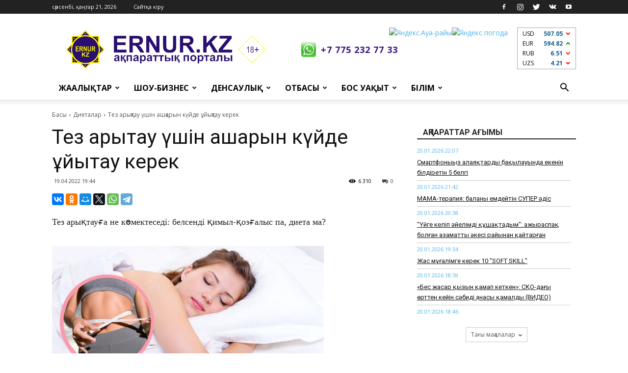

--- FILE ---
content_type: text/html; charset=UTF-8
request_url: https://ernur.kz/diyetalar/tez-aryktau-ushin-ashkaryn-kuide-uiyktau-kerek
body_size: 13433
content:
<!DOCTYPE html>
<html lang="kk-KK">
<head>
    <meta charset="UTF-8">
    <meta http-equiv="X-UA-Compatible" content="IE=edge">
    <meta name="viewport" content="width=device-width, initial-scale=1">
	<!-- Google tag (gtag.js) -->
	<script async src="https://www.googletagmanager.com/gtag/js?id=G-K2ZX7W0H6E"></script>
	<script>
	  window.dataLayer = window.dataLayer || [];
	  function gtag(){dataLayer.push(arguments);}
	  gtag('js', new Date());
	  gtag('config', 'G-K2ZX7W0H6E');
	</script>
    <meta name="google-site-verification" content="l9O6ZVZHEBSR2JgYkzniuehPCaP4isU_GcyfTBsIg8g" />
    <meta name="yandex-verification" content="89f702d9ec3f575f" />
    <meta name='wmail-verification' content='33a9002f3741514c0ebf13464bdd1f9d' />
	
    <meta name="csrf-param" content="_csrf-frontend">
    <meta name="csrf-token" content="MZ5HX-gnKer5CHeSUXC6NF86J-OSjofeJ_DXFHZV6ChHygpyimxrn5g9IvMrBPlRBhdstqv-trhzwohiOgzefw==">
    <title>​Тез арықтау үшін ашқарын күйде ұйықтау керек</title>
    <meta property="og:title" content="​Тез арықтау үшін ашқарын күйде ұйықтау керек">
<meta property="og:url" content="https://ernur.kz/diyetalar/tez-aryktau-ushin-ashkaryn-kuide-uiyktau-kerek">
<meta property="og:type" content="article">
<meta property="og:site_name" content="Ernur Press">
<meta property="og:description" content="Тез арықтауға не көмектеседі: белсенді қимыл-қозғалыс па, диета ма?">
<meta property="og:image" content="https://static.ernur.kz/article/625e7875cbb4f.jpg">
<meta property="og:image:width" content="1200">
<meta property="og:image:height" content="630">
<meta name="description" content="Тез арықтауға не көмектеседі: белсенді қимыл-қозғалыс па, диета ма?">
<link href="https://fonts.googleapis.com/css?family=Open+Sans%3A300italic%2C400%2C400italic%2C600%2C600italic%2C700%7CRoboto%3A300%2C400%2C400italic%2C500%2C500italic%2C700%2C900&amp;ver=8.1" rel="stylesheet">
<link href="/css/style.css?v=1697001759" rel="stylesheet">
<link href="/css/onskyd_styles.css?v=1700125954" rel="stylesheet">    <link rel="apple-touch-icon" sizes="57x57" href="/favicons/apple-icon-57x57.png">
<link rel="apple-touch-icon" sizes="60x60" href="/favicons/apple-icon-60x60.png">
<link rel="apple-touch-icon" sizes="72x72" href="/favicons/apple-icon-72x72.png">
<link rel="apple-touch-icon" sizes="76x76" href="/favicons/apple-icon-76x76.png">
<link rel="apple-touch-icon" sizes="114x114" href="/favicons/apple-icon-114x114.png">
<link rel="apple-touch-icon" sizes="120x120" href="/favicons/apple-icon-120x120.png">
<link rel="apple-touch-icon" sizes="144x144" href="/favicons/apple-icon-144x144.png">
<link rel="apple-touch-icon" sizes="152x152" href="/favicons/apple-icon-152x152.png">
<link rel="apple-touch-icon" sizes="180x180" href="/favicons/apple-icon-180x180.png">
<link rel="icon" type="image/png" sizes="192x192"  href="/favicons/android-icon-192x192.png">
<link rel="icon" type="image/png" sizes="32x32" href="/favicons/favicon-32x32.png">
<link rel="icon" type="image/png" sizes="96x96" href="/favicons/favicon-96x96.png">
<link rel="icon" type="image/png" sizes="16x16" href="/favicons/favicon-16x16.png">
<link rel="manifest" href="/favicons/manifest.json">
<meta name="msapplication-TileColor" content="#320c59">
<meta name="msapplication-TileImage" content="/favicons/ms-icon-144x144.png">
<meta name="theme-color" content="#320c59">    <script type="application/ld+json">{"@context":"https://schema.org","@type":"BreadcrumbList","itemListElement":[{"@type":"ListItem","position":1,"item":{"@type":"WebSite","@id":"https://ernur.kz","name":"Басы"}},{"@type":"ListItem","position":2,"item":{"@type":"WebPage","@id":"https://ernur.kz/diyetalar","name":"Диеталар"}},{"@type":"ListItem","position":3,"item":{"@type":"WebPage","@id":"https://ernur.kz/diyetalar/tez-aryktau-ushin-ashkaryn-kuide-uiyktau-kerek","name":"​Тез арықтау үшін ашқарын күйде ұйықтау керек"}}]}</script></head>
<body class="home page-template page-template-page-pagebuilder-latest page-template-page-pagebuilder-latest-php page page-id-39 news global-block-template-1 td-animation-stack-type0 td-full-layout" itemscope="itemscope" itemtype="https://schema.org/WebPage">
<div class="td-scroll-up">
    <i class="td-icon-menu-up"></i>
</div>
<div class="td-menu-background"></div>
<div id="td-mobile-nav">
    <div class="td-mobile-container">
        <div class="td-menu-socials-wrap">
            <div class="td-menu-socials">
				<span class="td-social-icon-wrap">
                    <a target="_blank" href="https://www.facebook.com/Ernurkz-142832693192966" title="Facebook">
                        <i class="td-icon-font td-icon-facebook"></i>
                    </a>
				</span>
                <span class="td-social-icon-wrap">
                    <a target="_blank" href="https://www.instagram.com/ernurinfo" title="Instagram">
                        <i class="td-icon-font td-icon-instagram"></i>
                    </a>
				</span>
				<span class="td-social-icon-wrap">
                    <a target="_blank" href="https://twitter.com/ernurinfo" title="Twitter">
                        <i class="td-icon-font td-icon-twitter"></i>
                    </a>
				</span>
				<span class="td-social-icon-wrap">
                    <a target="_blank" href="https://vk.com/id473373568" title="VKontakte">
                        <i class="td-icon-font td-icon-vk"></i>
                    </a>
				</span>
				<span class="td-social-icon-wrap">
                    <a target="_blank" href="https://www.youtube.com/channel/UCfsKV2A7Va6L78BXjGZnD5g" title="Youtube">
                        <i class="td-icon-font td-icon-youtube"></i>
                    </a>
				</span>
            </div>
            <div class="td-mobile-close">
                <a href="#"><i class="td-icon-close-mobile"></i></a>
            </div>
        </div>
        <div class="td-menu-login-section">
            <div class="td-guest-wrap">
                <div class="td-menu-avatar">
                    <div class="td-avatar-container"><img alt="Аватар" src='/images/avatar.jpg' srcset='/images/avatar.jpg' class='avatar avatar-80 photo avatar-default' height='80' width='80' /></div>
                </div>
                <div class="td-menu-login">
                                        <a href="/guest/login">Сайтқа кіру</a>
                                    </div>
            </div>
        </div>
        <div class="td-mobile-content">
            <div class="menu-td-demo-header-menu-container">
    <ul id="menu-td-demo-header-menu" class="td-mobile-main-menu">
                        <li class="menu-item menu-item-type-custom menu-item-object-custom menu-item-has-children">
            <a href="#">Жаңалықтар<i class="td-icon-menu-right td-element-after"></i></a>
            <ul class="sub-menu">
                                <li class="menu-item menu-item-type-post_type menu-item-object-page"><a href="/kazakstan">Қазақстан</a></li>
                                <li class="menu-item menu-item-type-post_type menu-item-object-page"><a href="/shymkent">Шымкент</a></li>
                                <li class="menu-item menu-item-type-post_type menu-item-object-page"><a href="/turkistan-oblysy">Түркістан облысы</a></li>
                                <li class="menu-item menu-item-type-post_type menu-item-object-page"><a href="/alem">Әлем</a></li>
                                <li class="menu-item menu-item-type-post_type menu-item-object-page"><a href="/sport">Спорт</a></li>
                                <li class="menu-item menu-item-type-post_type menu-item-object-page"><a href="/aleumet">Әлеумет</a></li>
                                <li class="menu-item menu-item-type-post_type menu-item-object-page"><a href="/turkistan-femalederi">Түркістан әйелдері</a></li>
                                <li class="menu-item menu-item-type-post_type menu-item-object-page"><a href="/zan_zhane_tartip">Заң мен тәртіп</a></li>
                            </ul>
        </li>
                                <li class="menu-item menu-item-type-custom menu-item-object-custom menu-item-has-children">
            <a href="#">Шоу-бизнес<i class="td-icon-menu-right td-element-after"></i></a>
            <ul class="sub-menu">
                                <li class="menu-item menu-item-type-post_type menu-item-object-page"><a href="/kundelik">Күнделік</a></li>
                                <li class="menu-item menu-item-type-post_type menu-item-object-page"><a href="/sukhbattar">Сұхбаттар</a></li>
                                <li class="menu-item menu-item-type-post_type menu-item-object-page"><a href="/toy-duman">Той-думан</a></li>
                                <li class="menu-item menu-item-type-post_type menu-item-object-page"><a href="/kino">Кино</a></li>
                            </ul>
        </li>
                                <li class="menu-item menu-item-type-custom menu-item-object-custom menu-item-has-children">
            <a href="#">Денсаулық<i class="td-icon-menu-right td-element-after"></i></a>
            <ul class="sub-menu">
                                <li class="menu-item menu-item-type-post_type menu-item-object-page"><a href="/meditsina">Медицина</a></li>
                                <li class="menu-item menu-item-type-post_type menu-item-object-page"><a href="/fitnes">Фитнес</a></li>
                                <li class="menu-item menu-item-type-post_type menu-item-object-page"><a href="/khalyk-yemi">Халық емі</a></li>
                                <li class="menu-item menu-item-type-post_type menu-item-object-page"><a href="/sululyk">Сұлулық</a></li>
                                <li class="menu-item menu-item-type-post_type menu-item-object-page"><a href="/diyetalar">Диеталар</a></li>
                            </ul>
        </li>
                                <li class="menu-item menu-item-type-custom menu-item-object-custom menu-item-has-children">
            <a href="#">Отбасы<i class="td-icon-menu-right td-element-after"></i></a>
            <ul class="sub-menu">
                                <li class="menu-item menu-item-type-post_type menu-item-object-page"><a href="/tarbiye">Тәрбие</a></li>
                                <li class="menu-item menu-item-type-post_type menu-item-object-page"><a href="/dastur">Дәстүр</a></li>
                                <li class="menu-item menu-item-type-post_type menu-item-object-page"><a href="/psikhologiya">Психология</a></li>
                                <li class="menu-item menu-item-type-post_type menu-item-object-page"><a href="/oqiga">Оқиға</a></li>
                                <li class="menu-item menu-item-type-post_type menu-item-object-page"><a href="/18">18+</a></li>
                            </ul>
        </li>
                                <li class="menu-item menu-item-type-custom menu-item-object-custom menu-item-has-children">
            <a href="#">Бос уақыт<i class="td-icon-menu-right td-element-after"></i></a>
            <ul class="sub-menu">
                                <li class="menu-item menu-item-type-post_type menu-item-object-page"><a href="/sayakhat">Саяхат</a></li>
                                <li class="menu-item menu-item-type-post_type menu-item-object-page"><a href="/zhuldyznama">Жұлдызнама</a></li>
                                <li class="menu-item menu-item-type-post_type menu-item-object-page"><a href="/gadzhetter">Гаджеттер</a></li>
                                <li class="menu-item menu-item-type-post_type menu-item-object-page"><a href="/avto">Авто</a></li>
                                <li class="menu-item menu-item-type-post_type menu-item-object-page"><a href="/dastarkhan">Дастархан</a></li>
                                <li class="menu-item menu-item-type-post_type menu-item-object-page"><a href="/uy-turmys">Үй-тұрмыс</a></li>
                            </ul>
        </li>
                                <li class="menu-item menu-item-type-custom menu-item-object-custom menu-item-has-children">
            <a href="#">Білім<i class="td-icon-menu-right td-element-after"></i></a>
            <ul class="sub-menu">
                                <li class="menu-item menu-item-type-post_type menu-item-object-page"><a href="/ruhaniat">Руханият</a></li>
                                <li class="menu-item menu-item-type-post_type menu-item-object-page"><a href="/mughalim">Мұғалім</a></li>
                                <li class="menu-item menu-item-type-post_type menu-item-object-page"><a href="/student">Студент</a></li>
                                <li class="menu-item menu-item-type-post_type menu-item-object-page"><a href="/okushy">Оқушы</a></li>
                            </ul>
        </li>
                        <li class="menu-item menu-item-type-custom menu-item-object-custom menu-item-has-children">
            <a href="/guest/logout">Шығу</a>
        </li>
    </ul>
</div>        </div>
    </div>
</div><div class="td-search-background"></div>
<div class="td-search-wrap-mob">
    <div class="td-drop-down-search" aria-labelledby="td-header-search-button">
        <form method="get" class="td-search-form" action="/search">
            <div class="td-search-close">
                <a href="#"><i class="td-icon-close-mobile"></i></a>
            </div>
            <div role="search" class="td-search-input">
                <span>Іздеу</span>
                <input id="td-header-search-mob" type="text" value="" name="text" autocomplete="off" />
            </div>
        </form>
        <div id="td-aj-search-mob"></div>
    </div>
</div><div id="td-outer-wrap" class="td-theme-wrap">
    <div class="td-header-wrap td-header-style-1">
	<div class="td-container">
			</div>
    <div class="td-header-top-menu-full td-container-wrap ">
        <div class="td-container td-header-row td-header-top-menu">
            <div class="top-bar-style-1">
                <div class="td-header-sp-top-menu">
                    <div class="td_data_time">
                        <div>сәрсенбі, қаңтар 21, 2026</div>
                    </div>
                    <ul class="top-header-menu td_ul_login">
                                                <li class="menu-item"><a href="/guest/login">Сайтқа кіру</a></li>
                                            </ul>
                    <div class="menu-top-container">
                                            </div>
                </div>
                <div class="td-header-sp-top-widget">
                    <span class="td-social-icon-wrap">
                        <a target="_blank" href="https://www.facebook.com/Ernurkz-142832693192966" title="Facebook">
                            <i class="td-icon-font td-icon-facebook"></i>
                        </a>
                    </span>
                    <span class="td-social-icon-wrap">
                        <a target="_blank" href="https://www.instagram.com/ernurinfo" title="Instagram">
                            <i class="td-icon-font td-icon-instagram"></i>
                        </a>
                    </span>
                    <span class="td-social-icon-wrap">
                        <a target="_blank" href="https://twitter.com/ernurinfo" title="Twitter">
                            <i class="td-icon-font td-icon-twitter"></i>
                        </a>
                    </span>
                    <span class="td-social-icon-wrap">
                        <a target="_blank" href="https://vk.com/id473373568" title="VKontakte">
                            <i class="td-icon-font td-icon-vk"></i>
                        </a>
                    </span>
                    <span class="td-social-icon-wrap">
                        <a target="_blank" href="https://www.youtube.com/channel/UCfsKV2A7Va6L78BXjGZnD5g" title="Youtube">
                            <i class="td-icon-font td-icon-youtube"></i>
                        </a>
                    </span>
                </div>
            </div>
        </div>
    </div>
    <div class="td-banner-wrap-full td-logo-wrap-full td-container-wrap ">
        <div class="td-container td-header-row td-header-header">
            <div class="td-header-sp-logo">
                <div class="td-logo">
                    <a class="td-main-logo" href="/">
                        <img src="/images/ernur_full.png" alt="Логотип полный"/>
                        <span class="td-visual-hidden">Ernur Press</span>
                    </a>
                </div>
                <a class="header__phone" href="https://wa.me/77752327733" target="_blank">+7 775 232 77 33</a>
            </div>
            <div class="td-header-sp-recs header__right">
                <div class="td-header-rec-wrap">
                    <div class="h-informers">
						<div class="h-informers__item"><!--
							<a href="https://ernur.kz/alem-chempionaty-2018/alem-chempionatynyn-kestesi">
								<img class="h-oraza" width="80px" src="/images/futbol2018.png">
							</a> -->
						</div>
                        <div class="h-informers__item">
                            <a href="https://clck.yandex.ru/redir/dtype=stred/pid=7/cid=1228/*https://yandex.kz/pogoda/221" target="_blank"><img src="https://info.weather.yandex.net/221/2_white.kk.png?domain=kz" border="0" alt="Яндекс.Ауа-райы" width="170" height="85"/><img width="1" height="1" src="https://clck.yandex.ru/click/dtype=stred/pid=7/cid=1227/*https://img.yandex.ru/i/pix.gif" alt="Яндекс погода" border="0"/></a>
                        </div>
                        <div class="h-informers__item">
							<div class="h-informers__currency"></div>
                        </div>
                    </div>
                </div>
            </div>
        </div>
    </div>
    <div class="td-header-menu-wrap-full td-container-wrap ">
        <div class="td-header-menu-wrap td-header-gradient">
            <div class="td-container td-header-row td-header-main-menu">
                <div id="td-header-menu" role="navigation">
                    <div id="td-top-mobile-toggle"><a href="#"><i class="td-icon-font td-icon-mobile"></i></a></div>
                    <div class="td-main-menu-logo td-logo-in-header">
                        <a class="td-mobile-logo td-sticky-header" href="/">
                            <img src="/images/ernur_full_white.png" alt="Логотип белый"/>
                        </a>
                        <a class="td-header-logo td-sticky-header" href="/">
                            <img src="/images/ernur_full.png" alt="Логотип полный размер"/>
                        </a>
                    </div>
                    <div class="menu-td-demo-header-menu-container">
    <ul id="menu-td-demo-header-menu-1" class="sf-menu">
                        <li class="menu-item menu-item-type-custom menu-item-object-custom menu-item-has-children td-menu-item td-normal-menu menu-item-55">
            <a href="#">Жаңалықтар</a>
            <ul class="sub-menu">
                                <li class="menu-item menu-item-type-post_type menu-item-object-page td-menu-item td-normal-menu"><a href="/kazakstan">Қазақстан</a></li>
                                <li class="menu-item menu-item-type-post_type menu-item-object-page td-menu-item td-normal-menu"><a href="/shymkent">Шымкент</a></li>
                                <li class="menu-item menu-item-type-post_type menu-item-object-page td-menu-item td-normal-menu"><a href="/turkistan-oblysy">Түркістан облысы</a></li>
                                <li class="menu-item menu-item-type-post_type menu-item-object-page td-menu-item td-normal-menu"><a href="/alem">Әлем</a></li>
                                <li class="menu-item menu-item-type-post_type menu-item-object-page td-menu-item td-normal-menu"><a href="/sport">Спорт</a></li>
                                <li class="menu-item menu-item-type-post_type menu-item-object-page td-menu-item td-normal-menu"><a href="/aleumet">Әлеумет</a></li>
                                <li class="menu-item menu-item-type-post_type menu-item-object-page td-menu-item td-normal-menu"><a href="/turkistan-femalederi">Түркістан әйелдері</a></li>
                                <li class="menu-item menu-item-type-post_type menu-item-object-page td-menu-item td-normal-menu"><a href="/zan_zhane_tartip">Заң мен тәртіп</a></li>
                            </ul>
        </li>
                                <li class="menu-item menu-item-type-custom menu-item-object-custom menu-item-has-children td-menu-item td-normal-menu menu-item-55">
            <a href="#">Шоу-бизнес</a>
            <ul class="sub-menu">
                                <li class="menu-item menu-item-type-post_type menu-item-object-page td-menu-item td-normal-menu"><a href="/kundelik">Күнделік</a></li>
                                <li class="menu-item menu-item-type-post_type menu-item-object-page td-menu-item td-normal-menu"><a href="/sukhbattar">Сұхбаттар</a></li>
                                <li class="menu-item menu-item-type-post_type menu-item-object-page td-menu-item td-normal-menu"><a href="/toy-duman">Той-думан</a></li>
                                <li class="menu-item menu-item-type-post_type menu-item-object-page td-menu-item td-normal-menu"><a href="/kino">Кино</a></li>
                            </ul>
        </li>
                                <li class="menu-item menu-item-type-custom menu-item-object-custom menu-item-has-children td-menu-item td-normal-menu menu-item-55">
            <a href="#">Денсаулық</a>
            <ul class="sub-menu">
                                <li class="menu-item menu-item-type-post_type menu-item-object-page td-menu-item td-normal-menu"><a href="/meditsina">Медицина</a></li>
                                <li class="menu-item menu-item-type-post_type menu-item-object-page td-menu-item td-normal-menu"><a href="/fitnes">Фитнес</a></li>
                                <li class="menu-item menu-item-type-post_type menu-item-object-page td-menu-item td-normal-menu"><a href="/khalyk-yemi">Халық емі</a></li>
                                <li class="menu-item menu-item-type-post_type menu-item-object-page td-menu-item td-normal-menu"><a href="/sululyk">Сұлулық</a></li>
                                <li class="menu-item menu-item-type-post_type menu-item-object-page td-menu-item td-normal-menu"><a href="/diyetalar">Диеталар</a></li>
                            </ul>
        </li>
                                <li class="menu-item menu-item-type-custom menu-item-object-custom menu-item-has-children td-menu-item td-normal-menu menu-item-55">
            <a href="#">Отбасы</a>
            <ul class="sub-menu">
                                <li class="menu-item menu-item-type-post_type menu-item-object-page td-menu-item td-normal-menu"><a href="/tarbiye">Тәрбие</a></li>
                                <li class="menu-item menu-item-type-post_type menu-item-object-page td-menu-item td-normal-menu"><a href="/dastur">Дәстүр</a></li>
                                <li class="menu-item menu-item-type-post_type menu-item-object-page td-menu-item td-normal-menu"><a href="/psikhologiya">Психология</a></li>
                                <li class="menu-item menu-item-type-post_type menu-item-object-page td-menu-item td-normal-menu"><a href="/oqiga">Оқиға</a></li>
                                <li class="menu-item menu-item-type-post_type menu-item-object-page td-menu-item td-normal-menu"><a href="/18">18+</a></li>
                            </ul>
        </li>
                                <li class="menu-item menu-item-type-custom menu-item-object-custom menu-item-has-children td-menu-item td-normal-menu menu-item-55">
            <a href="#">Бос уақыт</a>
            <ul class="sub-menu">
                                <li class="menu-item menu-item-type-post_type menu-item-object-page td-menu-item td-normal-menu"><a href="/sayakhat">Саяхат</a></li>
                                <li class="menu-item menu-item-type-post_type menu-item-object-page td-menu-item td-normal-menu"><a href="/zhuldyznama">Жұлдызнама</a></li>
                                <li class="menu-item menu-item-type-post_type menu-item-object-page td-menu-item td-normal-menu"><a href="/gadzhetter">Гаджеттер</a></li>
                                <li class="menu-item menu-item-type-post_type menu-item-object-page td-menu-item td-normal-menu"><a href="/avto">Авто</a></li>
                                <li class="menu-item menu-item-type-post_type menu-item-object-page td-menu-item td-normal-menu"><a href="/dastarkhan">Дастархан</a></li>
                                <li class="menu-item menu-item-type-post_type menu-item-object-page td-menu-item td-normal-menu"><a href="/uy-turmys">Үй-тұрмыс</a></li>
                            </ul>
        </li>
                                <li class="menu-item menu-item-type-custom menu-item-object-custom menu-item-has-children td-menu-item td-normal-menu menu-item-55">
            <a href="#">Білім</a>
            <ul class="sub-menu">
                                <li class="menu-item menu-item-type-post_type menu-item-object-page td-menu-item td-normal-menu"><a href="/ruhaniat">Руханият</a></li>
                                <li class="menu-item menu-item-type-post_type menu-item-object-page td-menu-item td-normal-menu"><a href="/mughalim">Мұғалім</a></li>
                                <li class="menu-item menu-item-type-post_type menu-item-object-page td-menu-item td-normal-menu"><a href="/student">Студент</a></li>
                                <li class="menu-item menu-item-type-post_type menu-item-object-page td-menu-item td-normal-menu"><a href="/okushy">Оқушы</a></li>
                            </ul>
        </li>
                    </ul>
</div>                </div>
                <div class="td-search-wrapper">
                    <div id="td-top-search">
                        <div class="header-search-wrap">
                            <div class="dropdown header-search">
                                <a id="td-header-search-button" role="button" class="dropdown-toggle" data-toggle="dropdown" aria-label="Search"><i class="td-icon-search"></i></a>
                                <a id="td-header-search-button-mob" role="button" class="dropdown-toggle" data-toggle="dropdown" aria-label="Search"><i class="td-icon-search"></i></a>
                            </div>
                        </div>
                    </div>
                </div>
                <div class="header-search-wrap">
                    <div class="dropdown header-search">
                        <div class="td-drop-down-search" aria-labelledby="td-header-search-button">
                            <form method="get" class="td-search-form" action="/search">
                                <div role="search" class="td-head-form-search-wrap">
                                    <input id="td-header-search" type="text" value="" name="text" autocomplete="off" /><input class="wpb_button wpb_btn-inverse btn" type="submit" id="td-header-search-top" value="Іздеу" />
                                </div>
                            </form>
                            <div id="td-aj-search"></div>
                        </div>
                    </div>
                </div>
            </div>
        </div>
    </div>
</div>    <div class="td-main-content-wrap td-container-wrap">
        <div class="td-container td-post-template-default">
            <div class="td-crumb-container"><div class="entry-crumbs"><span><a href="/">Басы</a></span><i class="td-icon-right td-bread-sep"></i><span><a href="/diyetalar" options='{"title":"Диеталар","class":"entry-crumb"}'>Диеталар</a></span><i class="td-icon-right td-bread-sep"></i><span class="td-bred-no-url-last">​Тез арықтау үшін ашқарын күйде ұйықтау керек</span></div></div>            <div class="td-pb-row">
                <div class="td-pb-span8 td-main-content" role="main">
                    <div class="td-ss-main-content">
                        <div class="article" data-id="68609" data-link="/diyetalar/tez-aryktau-ushin-ashkaryn-kuide-uiyktau-kerek" data-title="​Тез арықтау үшін ашқарын күйде ұйықтау керек">
    <article class="post type-post status-publish format-standard has-post-thumbnail hentry category-travel" itemscope itemtype="https://schema.org/Article">
        <div class="td-post-header">
            <header class="td-post-title">
                <h1 class="entry-title">​Тез арықтау үшін ашқарын күйде ұйықтау керек</h1>
                <div class="td-module-meta-info">
                <span class="td-post-date">
                    <time class="entry-date updated td-module-date" datetime="19.04.2022 19:44">19.04.2022 19:44</time>
                </span>
                    <div class="td-post-comments">
                        <a href="/diyetalar/tez-aryktau-ushin-ashkaryn-kuide-uiyktau-kerek#respond">
                            <i class="td-icon-comments"></i>0                        </a>
                    </div>
                    <div class="td-post-views"><i class="td-icon-views"></i><span>6 310</span></div>
                </div>
            </header>
        </div>
        <div class="td-post-sharing td-post-sharing-top">
            <div class="td-default-sharing">
                <div id="ya-share" class="ya-share2" data-services="vkontakte,facebook,odnoklassniki,moimir,gplus,twitter,whatsapp,telegram" data-url="https://ernur.kz/diyetalar/tez-aryktau-ushin-ashkaryn-kuide-uiyktau-kerek" data-title="​Тез арықтау үшін ашқарын күйде ұйықтау керек" data-image="https://static.ernur.kz/article/625e7875cbb4f.jpg" data-description="Тез арықтауға не көмектеседі: белсенді қимыл-қозғалыс па, диета ма?"></div><div data-services="" data-url="https://ernur.kz/diyetalar/tez-aryktau-ushin-ashkaryn-kuide-uiyktau-kerek"></div>            </div>
        </div>
        <div class="td-post-content">
            <p>Тез арықтауға не көмектеседі: белсенді қимыл-қозғалыс па, диета ма?</p>
            <br>
                            <div class="td-post-featured-image">
                    <a href="https://static.ernur.kz/article/625e7875cbb4f.jpg" data-caption="​Тез арықтау үшін ашқарын күйде ұйықтау керек">
                        <img width="1024" height="641" class="entry-thumb td-modal-image td-animation-stack-type0-2"
                             src="https://static.ernur.kz/article/625e7875cbb4f.jpg"
                             srcset="https://static.ernur.kz/article/625e7875cbb4f.jpg 696w, https://static.ernur.kz/article/625e7875cbb4f.jpg 300w, https://static.ernur.kz/article/625e7875cbb4f.jpg 768w, https://static.ernur.kz/article/625e7875cbb4f.jpg 1024w, https://static.ernur.kz/article/625e7875cbb4f.jpg 1068w, https://static.ernur.kz/article/625e7875cbb4f.jpg 670w"
                             sizes="(max-width: 696px) 100vw, 696px" alt="​Тез арықтау үшін ашқарын күйде ұйықтау керек" title="​Тез арықтау үшін ашқарын күйде ұйықтау керек">
                    </a>
                </div>
                        <div>
                <p><strong><span style="color: rgb(99, 36, 35);">Диетологтар мен фитнес жаттықтырушылар күнделікті ішіп-жеген тағам калориясын энергиямен шығарып тастаса, артық май жиналмайды дегенді алға тартады. Егер калория энергиядан көп болса, арықтауға қол жеткізу қиын. Ал қажетсіз калориядан құтылуға мына 5 нәрсе жақсы көмектеседі екен.</span></strong><br></p><p><strong><span style="color: rgb(75, 172, 198);"><br></span></strong></p><p><strong></strong></p>  <p><strong><span style="color: rgb(192, 80, 77);">Төсекке ашқарын күйде, жеңіл көрпе жамылып жатыңыз</span></strong></p>  <p>Сіз үнемі жылы бөлмеде ұйықтасаңыз да қалың көрпе жамылып жатасыз ба? Оның үстіне қарынды барынша тойдырып, төсекке жататын болсаңыз, салмағыңызға салмақ қосыла берері сөзсіз. Керісінше ашқарынмен, жеңіл көрпе немесе жұқалау жамылғы жамылатын болсаңыз, 7-8 сағатта біраз калорияны жоюға болады. Соншалықты көп калория жойылмаса да, күні бойы қабылдаған тағам құнарының біразынан арыласыз. <strong></strong></p><p><br></p>  <p><strong><span style="color: rgb(192, 80, 77);">Әр күн сайын үйді тазалаңыз</span></strong></p>  <p>Калория жоғалтуға көмектесетін бұл әдістің пайдасы көп. Мысалы: <strong></strong></p>  <ul><li><em>Үйіңіз әрқашанда таза болады;</em></li><li><em>Көп энергия шығарасыз;</em></li><li><em>Көңіл-күйіңіз көтеріліп, психикалық жағдайыңыз жақсарады.</em></li></ul><strong></strong>  <p><strong></strong></p>  <p><strong></strong></p>  <p><br></p><p><strong><span style="color: rgb(192, 80, 77);">Көбірек жаяу жүріңіз</span></strong></p>  <p>Жаяу жүруге мүмкіндік бола қалса, екі аяғыңыз сау болса көп қадам жасауға тырысыңыз. Мысалы, дүкенге немесе базарға барарда, 2-3 аялдама жаяу жүріңіз. Жұмысқа бара жатқан жолда да автобустан немесе көліктен 1-2 аялдама бұрын түсіп қалып, межелі жеріңізге дейін жүріп барыңыз. Егер 1 км жаяу жүретін болсаңыз, 1300-1500 қадам жүрдім деп есептей беріңіз. Ал 1500 қадам 60-70 ккал құрайды. Осылайша сіз аз-аздан керексіз калорияларды жоятын боласыз. <strong></strong></p><p><br></p>  <p><strong><span style="color: rgb(192, 80, 77);">Өз-өзіңізге массаж жасаңыз</span></strong></p><p><strong></strong></p><p><strong><img src="https://static.ernur.kz/article/625e7860d6cc2.jpg"></strong></p><strong><br></strong>  <p>Иә, массажды біреуге жасатпайсыз, өзіңіз өзіңізге жасайсыз. Сонда ғана артық майдан арылып, көп энергия жоғалтатын боласыз. <strong></strong></p>  <p>Өз-өзіңізге массаждың кез келген түрін жасай беріңіз. Ең бастысы шапшаң қимылдап, массаж жасай алсаңыз болғаны. Массаж арқылы калорияны шығарып, терінің жағдайын жақсартуға болады. <strong></strong></p><p style="text-align: right;"><strong>Дайындаған: Құрманкүл Өмірзаққызы, </strong></p><p style="text-align: right;"><strong><a href="https://ernur.kz/">ERNUR.KZ</a></strong></p><p><strong><br></strong></p><p><strong>ТАҒЫ ДА ОҚЫҢЫЗ:</strong></p><p><strong><br></strong></p><p><strong><a href="https://ernur.kz/diyetalar/alemdegi-en-semiz-bala-aryktaimyn-kaitys-bolghan">Әлемдегі ЕҢ СЕМІЗ бала арықтаймын деп ҚАЙТЫС болған</a><br></strong></p><p><br></p><p><a href="https://ernur.kz/diyetalar/koktemde-shalghammenak-aryktaugha-bolady"><strong>Көктемде шалғаммен-ақ арықтауға болады</strong></a><br><br></p>            </div>
        </div>
                <footer>
                            <div class="td-post-source-tags">
                    <div class="td-post-source-via td-no-tags">
                        <div class="td-post-small-box">
                            <span>Тегтер</span>
                                                            <a href="/tags/symbat">сымбат</a>
                                                            <a href="/tags/semizdik">семіздік</a>
                                                            <a href="/tags/aryktau">арықтау</a>
                                                            <a href="/tags/yemdam">емдәм</a>
                                                            <a href="/tags/dieta">диета</a>
                                                            <a href="/tags/zhaksy-uiky">жақсы ұйқы</a>
                                                    </div>
                    </div>
                </div>
                        <div class="td-post-sharing td-post-sharing-bottom td-with-like">
                <span class="td-post-share-title">Бөлісу</span>
                <div class="td-default-sharing">
                    <div id="ya-share" class="ya-share2" data-services="vkontakte,facebook,odnoklassniki,moimir,gplus,twitter,whatsapp,telegram" data-url="https://ernur.kz/diyetalar/tez-aryktau-ushin-ashkaryn-kuide-uiyktau-kerek" data-title="​Тез арықтау үшін ашқарын күйде ұйықтау керек" data-image="https://static.ernur.kz/article/625e7875cbb4f.jpg" data-description="Тез арықтауға не көмектеседі: белсенді қимыл-қозғалыс па, диета ма?"></div><div data-services="" data-url="https://ernur.kz/diyetalar/tez-aryktau-ushin-ashkaryn-kuide-uiyktau-kerek"></div>                </div>
            </div>
        </footer>
    </article>
</div>                    </div>
                </div>
                <div class="td-pb-span4 td-main-sidebar" role="complementary">
                    <div class="td-ss-main-sidebar">
                <div class="td_block_wrap td_block_wrap--gray td_block_7 td_block_widget td-pb-border-top td_block_template_1 td-column-1 td_block_padding last-news">
    <div class="td-block-title-wrap">
        <h4 class="block-title block-title--black"><span class="td-pulldown-size">АҚПАРАТТАР АҒЫМЫ</span></h4>
    </div>
    <div class="td_block_inner last-news__inner s-scroll">
                <div class="td-block-span12 last-news__item">
            <div class="td_module_6 td_module_6--alone last-news__body td_module_wrap td-animation-stack">
				<div class="td-module-thumb"><a href="/gadzhetter/smartfonynyz-alayaktardyn-bakylauynda-ekenin-bildiretin-5-belgi" rel="bookmark" title="​Смартфоныңыз алаяқтардың бақылауында екенін білдіретін 5 белгі"><img width="100" height="70" class="entry-thumb td-animation-stack-type0-1" src="/assets/thumbnails/a8/a822237f7012b017bc689d0bd48bb06c.jpg" srcset="/assets/thumbnails/cd/cdf16b6290ca957c98008281b46a2466.jpg 100w,/assets/thumbnails/a8/a822237f7012b017bc689d0bd48bb06c.jpg 218w" sizes="(max-width: 100px) 100vw, 100px" alt="​Смартфоныңыз алаяқтардың бақылауында екенін білдіретін 5 белгі" title="​Смартфоныңыз алаяқтардың бақылауында екенін білдіретін 5 белгі"></a></div>
                <div class="item-details">
                    <div class="td-module-meta-info">
                        <span class="td-post-date">
                            <time class="entry-date updated td-module-date" datetime="20.01.2026 22:07">20.01.2026 22:07</time>
                        </span>
                    </div>
                    <h3 class="entry-title td-module-title">
                        <a class="last-news__link" href="/gadzhetter/smartfonynyz-alayaktardyn-bakylauynda-ekenin-bildiretin-5-belgi" rel="bookmark" title="​Смартфоныңыз алаяқтардың бақылауында екенін білдіретін 5 белгі">​Смартфоныңыз алаяқтардың бақылауында екенін білдіретін 5 белгі</a>
                    </h3>
                </div>
            </div>
        </div>
                <div class="td-block-span12 last-news__item">
            <div class="td_module_6 td_module_6--alone last-news__body td_module_wrap td-animation-stack">
				<div class="td-module-thumb"><a href="/psikhologiya/mama-terapiya-balany-emdeitin-super-adis" rel="bookmark" title="​МАМА-терапия: баланы емдейтін СУПЕР әдіс"><img width="100" height="70" class="entry-thumb td-animation-stack-type0-1" src="/assets/thumbnails/1d/1d27f9ba6be403af3ffc78cea50849c0.jpg" srcset="/assets/thumbnails/c2/c2462ac7b333b731905232d014935121.jpg 100w,/assets/thumbnails/1d/1d27f9ba6be403af3ffc78cea50849c0.jpg 218w" sizes="(max-width: 100px) 100vw, 100px" alt="​МАМА-терапия: баланы емдейтін СУПЕР әдіс" title="​МАМА-терапия: баланы емдейтін СУПЕР әдіс"></a></div>
                <div class="item-details">
                    <div class="td-module-meta-info">
                        <span class="td-post-date">
                            <time class="entry-date updated td-module-date" datetime="20.01.2026 21:42">20.01.2026 21:42</time>
                        </span>
                    </div>
                    <h3 class="entry-title td-module-title">
                        <a class="last-news__link" href="/psikhologiya/mama-terapiya-balany-emdeitin-super-adis" rel="bookmark" title="​МАМА-терапия: баланы емдейтін СУПЕР әдіс">​МАМА-терапия: баланы емдейтін СУПЕР әдіс</a>
                    </h3>
                </div>
            </div>
        </div>
                <div class="td-block-span12 last-news__item">
            <div class="td_module_6 td_module_6--alone last-news__body td_module_wrap td-animation-stack">
				<div class="td-module-thumb"><a href="/oqiga/uige-kelip-femaleimdi-kushaktadym-azhyraspak-bolghan-azamatty-akesi-raiynan-kaitarghan" rel="bookmark" title="&quot;Үйге келіп әйелімді құшақтадым&quot;: ажыраспақ болған азаматты әкесі райынан қайтарған"><img width="100" height="70" class="entry-thumb td-animation-stack-type0-1" src="/assets/thumbnails/91/916fafd7406cab30dac8b8866a2f62c1.jpg" srcset="/assets/thumbnails/c0/c08dd85d30ef2779cc987959ee9a6c33.jpg 100w,/assets/thumbnails/91/916fafd7406cab30dac8b8866a2f62c1.jpg 218w" sizes="(max-width: 100px) 100vw, 100px" alt="&quot;Үйге келіп әйелімді құшақтадым&quot;: ажыраспақ болған азаматты әкесі райынан қайтарған" title="&quot;Үйге келіп әйелімді құшақтадым&quot;: ажыраспақ болған азаматты әкесі райынан қайтарған"></a></div>
                <div class="item-details">
                    <div class="td-module-meta-info">
                        <span class="td-post-date">
                            <time class="entry-date updated td-module-date" datetime="20.01.2026 20:38">20.01.2026 20:38</time>
                        </span>
                    </div>
                    <h3 class="entry-title td-module-title">
                        <a class="last-news__link" href="/oqiga/uige-kelip-femaleimdi-kushaktadym-azhyraspak-bolghan-azamatty-akesi-raiynan-kaitarghan" rel="bookmark" title="&amp;quot;Үйге келіп әйелімді құшақтадым&amp;quot;: ажыраспақ болған азаматты әкесі райынан қайтарған">"Үйге келіп әйелімді құшақтадым": ажыраспақ болған азаматты әкесі райынан қайтарған</a>
                    </h3>
                </div>
            </div>
        </div>
                <div class="td-block-span12 last-news__item">
            <div class="td_module_6 td_module_6--alone last-news__body td_module_wrap td-animation-stack">
				<div class="td-module-thumb"><a href="/mughalim/zhas-mughalimge-kerek-10-soft-skill" rel="bookmark" title="Жас мұғалімге керек 10 &quot;SOFT SKILL&quot;"><img width="100" height="70" class="entry-thumb td-animation-stack-type0-1" src="/assets/thumbnails/bc/bce21ff6e87f4ca94fa01e6c0fb88357.jpeg" srcset="/assets/thumbnails/c3/c359f050638a42ea4e499cad81d4ca53.jpeg 100w,/assets/thumbnails/bc/bce21ff6e87f4ca94fa01e6c0fb88357.jpeg 218w" sizes="(max-width: 100px) 100vw, 100px" alt="Жас мұғалімге керек 10 &quot;SOFT SKILL&quot;" title="Жас мұғалімге керек 10 &quot;SOFT SKILL&quot;"></a></div>
                <div class="item-details">
                    <div class="td-module-meta-info">
                        <span class="td-post-date">
                            <time class="entry-date updated td-module-date" datetime="20.01.2026 19:34">20.01.2026 19:34</time>
                        </span>
                    </div>
                    <h3 class="entry-title td-module-title">
                        <a class="last-news__link" href="/mughalim/zhas-mughalimge-kerek-10-soft-skill" rel="bookmark" title="Жас мұғалімге керек 10 &amp;quot;SOFT SKILL&amp;quot;">Жас мұғалімге керек 10 "SOFT SKILL"</a>
                    </h3>
                </div>
            </div>
        </div>
                <div class="td-block-span12 last-news__item">
            <div class="td_module_6 td_module_6--alone last-news__body td_module_wrap td-animation-stack">
				<div class="td-module-thumb"><a href="/kazakstan/bes-zhasar-kyzyn-kamap-ketken-sko-daghy-ortten-keiin-sabidin-anasy-kamaldy-video" rel="bookmark" title="«Бес жасар қызын қамап кеткен»: СҚО-дағы өрттен кейін сәбидің анасы қамалды (ВИДЕО)"><img width="100" height="70" class="entry-thumb td-animation-stack-type0-1" src="/assets/thumbnails/5a/5ac5678d468bb1ffef2349a722fc004a.jpg" srcset="/assets/thumbnails/3c/3c7d527ef660476f42623d2b00fd2676.jpg 100w,/assets/thumbnails/5a/5ac5678d468bb1ffef2349a722fc004a.jpg 218w" sizes="(max-width: 100px) 100vw, 100px" alt="«Бес жасар қызын қамап кеткен»: СҚО-дағы өрттен кейін сәбидің анасы қамалды (ВИДЕО)" title="«Бес жасар қызын қамап кеткен»: СҚО-дағы өрттен кейін сәбидің анасы қамалды (ВИДЕО)"></a></div>
                <div class="item-details">
                    <div class="td-module-meta-info">
                        <span class="td-post-date">
                            <time class="entry-date updated td-module-date" datetime="20.01.2026 18:59">20.01.2026 18:59</time>
                        </span>
                    </div>
                    <h3 class="entry-title td-module-title">
                        <a class="last-news__link" href="/kazakstan/bes-zhasar-kyzyn-kamap-ketken-sko-daghy-ortten-keiin-sabidin-anasy-kamaldy-video" rel="bookmark" title="«Бес жасар қызын қамап кеткен»: СҚО-дағы өрттен кейін сәбидің анасы қамалды (ВИДЕО)">«Бес жасар қызын қамап кеткен»: СҚО-дағы өрттен кейін сәбидің анасы қамалды (ВИДЕО)</a>
                    </h3>
                </div>
            </div>
        </div>
                <div class="td-block-span12 last-news__item">
            <div class="td_module_6 td_module_6--alone last-news__body td_module_wrap td-animation-stack">
				<div class="td-module-thumb"><a href="/kazakstan/almatyda-tanymal-ontustikkoreyalyk-teleshou-tusirildi" rel="bookmark" title="Алматыда танымал оңтүстіккореялық телешоу түсірілді"><img width="100" height="70" class="entry-thumb td-animation-stack-type0-1" src="/assets/thumbnails/56/56f3e04d811c7b17847ead13d40d0481.jpg" srcset="/assets/thumbnails/fe/fe4ce2054b5392ebb60f7f89731bab4f.jpg 100w,/assets/thumbnails/56/56f3e04d811c7b17847ead13d40d0481.jpg 218w" sizes="(max-width: 100px) 100vw, 100px" alt="Алматыда танымал оңтүстіккореялық телешоу түсірілді" title="Алматыда танымал оңтүстіккореялық телешоу түсірілді"></a></div>
                <div class="item-details">
                    <div class="td-module-meta-info">
                        <span class="td-post-date">
                            <time class="entry-date updated td-module-date" datetime="20.01.2026 18:46">20.01.2026 18:46</time>
                        </span>
                    </div>
                    <h3 class="entry-title td-module-title">
                        <a class="last-news__link" href="/kazakstan/almatyda-tanymal-ontustikkoreyalyk-teleshou-tusirildi" rel="bookmark" title="Алматыда танымал оңтүстіккореялық телешоу түсірілді">Алматыда танымал оңтүстіккореялық телешоу түсірілді</a>
                    </h3>
                </div>
            </div>
        </div>
                <div class="td-block-span12 last-news__item">
            <div class="td_module_6 td_module_6--alone last-news__body td_module_wrap td-animation-stack">
				<div class="td-module-thumb"><a href="/kazakstan/zhambyl-oblysynda-3-kun-ien-dalada-adasyp-zhurgen-malshy-tabyldy" rel="bookmark" title="Жамбыл облысында 3 күн иен далада адасып жүрген малшы табылды"><img width="100" height="70" class="entry-thumb td-animation-stack-type0-1" src="/assets/thumbnails/7d/7d0c97ed4c601facbdd990035bbe961f.jpg" srcset="/assets/thumbnails/ff/ffef9d5a729df91ffb8bf5fd974dd033.jpg 100w,/assets/thumbnails/7d/7d0c97ed4c601facbdd990035bbe961f.jpg 218w" sizes="(max-width: 100px) 100vw, 100px" alt="Жамбыл облысында 3 күн иен далада адасып жүрген малшы табылды" title="Жамбыл облысында 3 күн иен далада адасып жүрген малшы табылды"></a></div>
                <div class="item-details">
                    <div class="td-module-meta-info">
                        <span class="td-post-date">
                            <time class="entry-date updated td-module-date" datetime="20.01.2026 18:33">20.01.2026 18:33</time>
                        </span>
                    </div>
                    <h3 class="entry-title td-module-title">
                        <a class="last-news__link" href="/kazakstan/zhambyl-oblysynda-3-kun-ien-dalada-adasyp-zhurgen-malshy-tabyldy" rel="bookmark" title="Жамбыл облысында 3 күн иен далада адасып жүрген малшы табылды">Жамбыл облысында 3 күн иен далада адасып жүрген малшы табылды</a>
                    </h3>
                </div>
            </div>
        </div>
                <div class="td-block-span12 last-news__item">
            <div class="td_module_6 td_module_6--alone last-news__body td_module_wrap td-animation-stack">
				<div class="td-module-thumb"><a href="/shymkent/21-zhastaghy-kyzdyn-olimi-shymkent-pd-basshysy-kyzmetinen-bosatyldy" rel="bookmark" title="21 жастағы қыздың өлімі: Шымкент ПД басшысы қызметінен босатылды"><img width="100" height="70" class="entry-thumb td-animation-stack-type0-1" src="/assets/thumbnails/52/52b7b22511dff97a8ba3935ebdef1ad6.jpg" srcset="/assets/thumbnails/e8/e895c5bc62fd4a294630462835c60c3f.jpg 100w,/assets/thumbnails/52/52b7b22511dff97a8ba3935ebdef1ad6.jpg 218w" sizes="(max-width: 100px) 100vw, 100px" alt="21 жастағы қыздың өлімі: Шымкент ПД басшысы қызметінен босатылды" title="21 жастағы қыздың өлімі: Шымкент ПД басшысы қызметінен босатылды"></a></div>
                <div class="item-details">
                    <div class="td-module-meta-info">
                        <span class="td-post-date">
                            <time class="entry-date updated td-module-date" datetime="20.01.2026 18:20">20.01.2026 18:20</time>
                        </span>
                    </div>
                    <h3 class="entry-title td-module-title">
                        <a class="last-news__link" href="/shymkent/21-zhastaghy-kyzdyn-olimi-shymkent-pd-basshysy-kyzmetinen-bosatyldy" rel="bookmark" title="21 жастағы қыздың өлімі: Шымкент ПД басшысы қызметінен босатылды">21 жастағы қыздың өлімі: Шымкент ПД басшысы қызметінен босатылды</a>
                    </h3>
                </div>
            </div>
        </div>
                <div class="td-block-span12 last-news__item">
            <div class="td_module_6 td_module_6--alone last-news__body td_module_wrap td-animation-stack">
				<div class="td-module-thumb"><a href="/kazakstan/bas-memlekettik-sanitariyalyk-darigerdin-okilettikteri-keneitilmek" rel="bookmark" title="​Бас мемлекеттік санитариялық дәрігердің өкілеттіктері кеңейтілмек"><img width="100" height="70" class="entry-thumb td-animation-stack-type0-1" src="/assets/thumbnails/d6/d6087d20a3bcefb88a737767e6386808.jpg" srcset="/assets/thumbnails/cb/cba7d6c7e1ba1446ba45bfbeeab62893.jpg 100w,/assets/thumbnails/d6/d6087d20a3bcefb88a737767e6386808.jpg 218w" sizes="(max-width: 100px) 100vw, 100px" alt="​Бас мемлекеттік санитариялық дәрігердің өкілеттіктері кеңейтілмек" title="​Бас мемлекеттік санитариялық дәрігердің өкілеттіктері кеңейтілмек"></a></div>
                <div class="item-details">
                    <div class="td-module-meta-info">
                        <span class="td-post-date">
                            <time class="entry-date updated td-module-date" datetime="20.01.2026 18:07">20.01.2026 18:07</time>
                        </span>
                    </div>
                    <h3 class="entry-title td-module-title">
                        <a class="last-news__link" href="/kazakstan/bas-memlekettik-sanitariyalyk-darigerdin-okilettikteri-keneitilmek" rel="bookmark" title="​Бас мемлекеттік санитариялық дәрігердің өкілеттіктері кеңейтілмек">​Бас мемлекеттік санитариялық дәрігердің өкілеттіктері кеңейтілмек</a>
                    </h3>
                </div>
            </div>
        </div>
                <div class="td-block-span12 last-news__item">
            <div class="td_module_6 td_module_6--alone last-news__body td_module_wrap td-animation-stack">
				<div class="td-module-thumb"><a href="/sport/kazakstan-atynan-kysky-olimpiadagha-36-sportshy-katysady" rel="bookmark" title="Қазақстан атынан қысқы Олимпиадаға 36 спортшы қатысады"><img width="100" height="70" class="entry-thumb td-animation-stack-type0-1" src="/assets/thumbnails/f8/f8f917c0533f31bc0d7af8e44df997c0.jpg" srcset="/assets/thumbnails/63/6339df34a6dba7259d01becc0be12346.jpg 100w,/assets/thumbnails/f8/f8f917c0533f31bc0d7af8e44df997c0.jpg 218w" sizes="(max-width: 100px) 100vw, 100px" alt="Қазақстан атынан қысқы Олимпиадаға 36 спортшы қатысады" title="Қазақстан атынан қысқы Олимпиадаға 36 спортшы қатысады"></a></div>
                <div class="item-details">
                    <div class="td-module-meta-info">
                        <span class="td-post-date">
                            <time class="entry-date updated td-module-date" datetime="20.01.2026 17:54">20.01.2026 17:54</time>
                        </span>
                    </div>
                    <h3 class="entry-title td-module-title">
                        <a class="last-news__link" href="/sport/kazakstan-atynan-kysky-olimpiadagha-36-sportshy-katysady" rel="bookmark" title="Қазақстан атынан қысқы Олимпиадаға 36 спортшы қатысады">Қазақстан атынан қысқы Олимпиадаға 36 спортшы қатысады</a>
                    </h3>
                </div>
            </div>
        </div>
            </div>
    <div class="td-load-more-wrap"><a href="/latest" class="td_ajax_load_more">Тағы мақалалар<i class="td-icon-font td-icon-menu-down"></i></a></div>
</div>        <div class="clearfix"></div>
        <div class="td_block_wrap td_block_7 td_block_widget td_with_ajax_pagination td-pb-border-top td_block_template_1 td-column-1 td_block_padding popular-articles">
    <div class="td-block-title-wrap">
        <h4 class="block-title block-title--black"><span class="td-pulldown-size">КӨПТІ ҚЫЗЫҚТЫРҒАН</span></h4>
    </div>
    <div class="td-tabs">
        <span data-day="3" class="td-tabs__button active">3 күн</span>
        <span data-day="7" class="td-tabs__button">7 күн</span>
        <span data-day="30" class="td-tabs__button">30 күн</span>
    </div>
    <div class="td_block_inner">
                <div class="td-block-span12">
            <div class="td_module_6 td_module_wrap td-animation-stack">
                <div class="td-module-thumb">
                    <a href="/alem/kolumbiyada-karuly-toptar-arasyndaghy-kaktyghysta-30-adam-kaza-tapty" rel="bookmark" title="Колумбияда қарулы топтар арасындағы қақтығыста 30 адам қаза тапты">
                        <img width="100" height="70" class="entry-thumb" src="/assets/thumbnails/1c/1c0317dd052e70e193d575ccf6ca3d24.jpeg" srcset="/assets/thumbnails/1c/1c0317dd052e70e193d575ccf6ca3d24.jpeg 100w, /assets/thumbnails/1c/1c0317dd052e70e193d575ccf6ca3d24.jpeg 218w" sizes="(max-width: 100px) 100vw, 100px" alt="Колумбияда қарулы топтар арасындағы қақтығыста 30 адам қаза тапты" title="Колумбияда қарулы топтар арасындағы қақтығыста 30 адам қаза тапты"/>
                    </a>
                </div>
                <div class="item-details">
                    <h3 class="entry-title td-module-title">
                        <a href="/alem/kolumbiyada-karuly-toptar-arasyndaghy-kaktyghysta-30-adam-kaza-tapty" rel="bookmark" title="Колумбияда қарулы топтар арасындағы қақтығыста 30 адам қаза тапты">Колумбияда қарулы топтар арасындағы қақтығыста 30 адам қаза тапты</a>
                    </h3>
                    <div class="td-module-meta-info">
                        <span class="td-post-date">
                            <time class="entry-date updated td-module-date" datetime="18.01.2026 17:25">18.01.2026 17:25</time>
                        </span>
                    </div>
                </div>
            </div>
        </div>
                <div class="td-block-span12">
            <div class="td_module_6 td_module_wrap td-animation-stack">
                <div class="td-module-thumb">
                    <a href="/kazakstan/kazakstanda-turki-tilderin-tanityn-biregei-zhi-model-zhasaldy" rel="bookmark" title="Қазақстанда түркі тілдерін танитын бірегей ЖИ-модель жасалды">
                        <img width="100" height="70" class="entry-thumb" src="/assets/thumbnails/f9/f928ade3972fee44025745761157c125.jpeg" srcset="/assets/thumbnails/f9/f928ade3972fee44025745761157c125.jpeg 100w, /assets/thumbnails/f9/f928ade3972fee44025745761157c125.jpeg 218w" sizes="(max-width: 100px) 100vw, 100px" alt="Қазақстанда түркі тілдерін танитын бірегей ЖИ-модель жасалды" title="Қазақстанда түркі тілдерін танитын бірегей ЖИ-модель жасалды"/>
                    </a>
                </div>
                <div class="item-details">
                    <h3 class="entry-title td-module-title">
                        <a href="/kazakstan/kazakstanda-turki-tilderin-tanityn-biregei-zhi-model-zhasaldy" rel="bookmark" title="Қазақстанда түркі тілдерін танитын бірегей ЖИ-модель жасалды">Қазақстанда түркі тілдерін танитын бірегей ЖИ-модель жасалды</a>
                    </h3>
                    <div class="td-module-meta-info">
                        <span class="td-post-date">
                            <time class="entry-date updated td-module-date" datetime="18.01.2026 16:51">18.01.2026 16:51</time>
                        </span>
                    </div>
                </div>
            </div>
        </div>
                <div class="td-block-span12">
            <div class="td_module_6 td_module_wrap td-animation-stack">
                <div class="td-module-thumb">
                    <a href="/kazakstan/karaghandyda-politseiler-esirtki-taratumen-ainalyskan-eki-kudiktini-kolgha-tusirdi" rel="bookmark" title="Қарағандыда полицейлер есірткі таратумен айналысқан екі күдіктіні қолға түсірді">
                        <img width="100" height="70" class="entry-thumb" src="/assets/thumbnails/49/49431bb69f6eeffe3946a2f9473640ea.jpeg" srcset="/assets/thumbnails/49/49431bb69f6eeffe3946a2f9473640ea.jpeg 100w, /assets/thumbnails/49/49431bb69f6eeffe3946a2f9473640ea.jpeg 218w" sizes="(max-width: 100px) 100vw, 100px" alt="Қарағандыда полицейлер есірткі таратумен айналысқан екі күдіктіні қолға түсірді" title="Қарағандыда полицейлер есірткі таратумен айналысқан екі күдіктіні қолға түсірді"/>
                    </a>
                </div>
                <div class="item-details">
                    <h3 class="entry-title td-module-title">
                        <a href="/kazakstan/karaghandyda-politseiler-esirtki-taratumen-ainalyskan-eki-kudiktini-kolgha-tusirdi" rel="bookmark" title="Қарағандыда полицейлер есірткі таратумен айналысқан екі күдіктіні қолға түсірді">Қарағандыда полицейлер есірткі таратумен айналысқан екі күдіктіні қолға түсірді</a>
                    </h3>
                    <div class="td-module-meta-info">
                        <span class="td-post-date">
                            <time class="entry-date updated td-module-date" datetime="18.01.2026 15:56">18.01.2026 15:56</time>
                        </span>
                    </div>
                </div>
            </div>
        </div>
                <div class="td-block-span12">
            <div class="td_module_6 td_module_wrap td-animation-stack">
                <div class="td-module-thumb">
                    <a href="/sayakhat/tanymal-turistik-elderdin-kopshilik-aitpaityn-kemshilikteri" rel="bookmark" title="​Танымал туристік елдердің көпшілік айтпайтын кемшіліктері">
                        <img width="100" height="70" class="entry-thumb" src="/assets/thumbnails/c7/c77c86a84ead4cdc85beae1296ccbd5c.jpg" srcset="/assets/thumbnails/c7/c77c86a84ead4cdc85beae1296ccbd5c.jpg 100w, /assets/thumbnails/c7/c77c86a84ead4cdc85beae1296ccbd5c.jpg 218w" sizes="(max-width: 100px) 100vw, 100px" alt="​Танымал туристік елдердің көпшілік айтпайтын кемшіліктері" title="​Танымал туристік елдердің көпшілік айтпайтын кемшіліктері"/>
                    </a>
                </div>
                <div class="item-details">
                    <h3 class="entry-title td-module-title">
                        <a href="/sayakhat/tanymal-turistik-elderdin-kopshilik-aitpaityn-kemshilikteri" rel="bookmark" title="​Танымал туристік елдердің көпшілік айтпайтын кемшіліктері">​Танымал туристік елдердің көпшілік айтпайтын кемшіліктері</a>
                    </h3>
                    <div class="td-module-meta-info">
                        <span class="td-post-date">
                            <time class="entry-date updated td-module-date" datetime="19.01.2026 21:35">19.01.2026 21:35</time>
                        </span>
                    </div>
                </div>
            </div>
        </div>
                <div class="td-block-span12">
            <div class="td_module_6 td_module_wrap td-animation-stack">
                <div class="td-module-thumb">
                    <a href="/student/stenford-iel-garvardta-okyghan-kazak-kyzy" rel="bookmark" title="Стэнфорд, Йель, Гарвардта оқыған ҚАЗАҚ ҚЫЗЫ">
                        <img width="100" height="70" class="entry-thumb" src="/assets/thumbnails/15/154edaf1c4a893bc00e9266acfa2d3ca.jpg" srcset="/assets/thumbnails/15/154edaf1c4a893bc00e9266acfa2d3ca.jpg 100w, /assets/thumbnails/15/154edaf1c4a893bc00e9266acfa2d3ca.jpg 218w" sizes="(max-width: 100px) 100vw, 100px" alt="Стэнфорд, Йель, Гарвардта оқыған ҚАЗАҚ ҚЫЗЫ" title="Стэнфорд, Йель, Гарвардта оқыған ҚАЗАҚ ҚЫЗЫ"/>
                    </a>
                </div>
                <div class="item-details">
                    <h3 class="entry-title td-module-title">
                        <a href="/student/stenford-iel-garvardta-okyghan-kazak-kyzy" rel="bookmark" title="Стэнфорд, Йель, Гарвардта оқыған ҚАЗАҚ ҚЫЗЫ">Стэнфорд, Йель, Гарвардта оқыған ҚАЗАҚ ҚЫЗЫ</a>
                    </h3>
                    <div class="td-module-meta-info">
                        <span class="td-post-date">
                            <time class="entry-date updated td-module-date" datetime="19.01.2026 19:36">19.01.2026 19:36</time>
                        </span>
                    </div>
                </div>
            </div>
        </div>
            </div>
    <div class="td-load-more-wrap"><a href="/popular" class="td_ajax_load_more">Тағы мақалалар<i class="td-icon-font td-icon-menu-down"></i></a></div>
</div>    <div class="clearfix"></div>
    </div>                </div>
            </div>
        </div>
    </div>
    <div class="td-footer-wrapper td-container-wrap">
    <div class="td-footer-bottom-full">
        <div class="td-container">
            <div class="td-pb-row">
                <div class="td-pb-span4">
                    <div class="block-title"><span>МОБИЛДІ ҚОСЫМШАЛАР</span></div>
                    <a target='_blank' href="https://goo.gl/f66mXb"><img alt="Мобилді қосымша AppStore" src='https://ernur.kz/images/appstore.png' width="150px"></a><br>
                    <a target='_blank' href="https://goo.gl/t9UGQb"><img alt="Мобилді қосымша GooglePlay" src='https://ernur.kz/images/googleplay.png' width="150px"></a>
                    <!--<aside class="footer-logo-wrap"><a href="/"><img src="/images/ernur.png" alt="Логотип обычный" title=""/></a></aside>-->
                </div>
                <div class="td-pb-span4">
                    <aside class="footer-text-wrap">
                        <div class="block-title">
                        <!--<a href="https://ernur.kz/ernur-press/biz-turaly">БІЗ ТУРАЛЫ</a>
                        &nbsp;&nbsp;&nbsp;| &nbsp;&nbsp;&nbsp;
                        <a href="https://ernur.kz/ernur-press/zharnama">ЖАРНАМА</a>-->
                        <span>БІЗ ТУРАЛЫ</span>
                        </div>
                        <div class="widget company-menu">
    <ul class="td-pb-padding-side"><li><a href="/ernur/baylanys">Байланыс</a></li>
<li><a href="/ernur/zharnama">Жарнама</a></li></ul></div>                        <div class="footer-email-wrap">Бізбен хабарласыңыз 
                            <br><a href="mailto:info@ernur.kz"> info@ernur.kz</a>
                            <br><a href="mailto:ernurinfo@gmail.com"> ernurinfo@gmail.com</a>
                        </div>
                    </aside>
                </div>
                <div class="td-pb-span4">
                    <aside class="footer-social-wrap td-social-style-2">
                        <div class="block-title"><span>БІЗБЕН БІРГЕ БОЛЫҢЫЗ</span></div>
                        <span class="td-social-icon-wrap">
                            <a target="_blank" href="https://www.facebook.com/Ernurkz-142832693192966" title="Facebook">
                                <i class="td-icon-font td-icon-facebook"></i>
                            </a>
                        </span>
                         <span class="td-social-icon-wrap">
                        <a target="_blank" href="https://www.instagram.com/ernurinfo" title="Instagram">
                            <i class="td-icon-font td-icon-instagram"></i>
                        </a>
                    </span>
                    <span class="td-social-icon-wrap">
                        <a target="_blank" href="https://twitter.com/ernurinfo1" title="Twitter">
                            <i class="td-icon-font td-icon-twitter"></i>
                        </a>
                    </span>
                    <span class="td-social-icon-wrap">
                        <a target="_blank" href="https://vk.com/id473373568" title="VKontakte">
                            <i class="td-icon-font td-icon-vk"></i>
                        </a>
                    </span>
                        <span class="td-social-icon-wrap">
                        <a target="_blank" href="https://www.youtube.com/channel/UCfsKV2A7Va6L78BXjGZnD5g" title="Youtube">
                                <i class="td-icon-font td-icon-youtube"></i>
                            </a>
                        </span>
                    </aside>
                    <script type="text/javascript">
                        function addLink() {
                            var body_element = document.getElementsByTagName('body')[0];
                            var selection;
                            selection = window.getSelection();
                            var pagelink = "<br /><br /> Ескерту! <br /> ERNUR.KZ порталында жарияланған авторлық материалдардың барлық құқықтары қорғалған және ақпараттық порталдың меншігі болып табылады. Көшіріп басу редакцияның рұқсатымен жүзеге асады. Материалды көшіріп басу кезінде негізгі мәтіннің бірінші немесе екінші сөйлемінде ERNUR.KZ сайтына гиперсілтеме көрсету талап етіледі."; // change this if you want
                            var copytext = selection + pagelink;
                            var newdiv = document.createElement('div');
                            newdiv.style.position='absolute';
                            newdiv.style.left='-99999px';
                            body_element.appendChild(newdiv);
                            newdiv.innerHTML = copytext;
                            selection.selectAllChildren(newdiv);
                            window.setTimeout(function() {
                                body_element.removeChild(newdiv);
                            },0);
                        }
                        document.oncopy = addLink;
                    </script>
<!-- Yandex.Metrika informer --> <a href="https://metrika.yandex.ru/stat/?id=47553184&amp;from=informer" target="_blank" rel="nofollow"><img src="https://informer.yandex.ru/informer/47553184/3_1_FFFFFFFF_EFEFEFFF_0_pageviews" style="width:88px; height:31px; border:0;" alt="Яндекс.Метрика" title="Яндекс.Метрика: данные за сегодня (просмотры, визиты и уникальные посетители)" class="ym-advanced-informer" data-cid="47553184" data-lang="ru" /></a> <!-- /Yandex.Metrika informer --> <!-- Yandex.Metrika counter --> <script type="text/javascript" > (function (d, w, c) { (w[c] = w[c] || []).push(function() { try { w.yaCounter47553184 = new Ya.Metrika({ id:47553184, clickmap:true, trackLinks:true, accurateTrackBounce:true }); } catch(e) { } }); var n = d.getElementsByTagName("script")[0], s = d.createElement("script"), f = function () { n.parentNode.insertBefore(s, n); }; s.type = "text/javascript"; s.async = true; s.src = "https://mc.yandex.ru/metrika/watch.js"; if (w.opera == "[object Opera]") { d.addEventListener("DOMContentLoaded", f, false); } else { f(); } })(document, window, "yandex_metrika_callbacks"); </script> <noscript><div><img src="https://mc.yandex.ru/watch/47553184" style="position:absolute; left:-9999px;" alt="" /></div></noscript> <!-- /Yandex.Metrika counter -->
<!--LiveInternet counter--><a href="https://www.liveinternet.ru/click"
target="_blank"><img id="licnt43BB" width="88" height="31" style="border:0" 
title="LiveInternet: показано число просмотров за 24 часа, посетителей за 24 часа и за сегодня"
src="[data-uri]"
alt=""/></a><script>(function(d,s){d.getElementById("licnt43BB").src=
"https://counter.yadro.ru/hit?t14.6;r"+escape(d.referrer)+
((typeof(s)=="undefined")?"":";s"+s.width+"*"+s.height+"*"+
(s.colorDepth?s.colorDepth:s.pixelDepth))+";u"+escape(d.URL)+
";h"+escape(d.title.substring(0,150))+";"+Math.random()})
(document,screen)</script><!--/LiveInternet-->
                </div>
            </div>
        </div>
    </div>
</div>
<div class="td-sub-footer-container td-container-wrap ">
    <div class="td-container">
        <div class="td-pb-row">
            <div class="td-pb-span td-sub-footer-copy">
                &copy; Designed & Developed by Navikaz
            </div>
        </div>
    </div>
</div></div>
<script src="//yastatic.net/es5-shims/0.0.2/es5-shims.min.js"></script>
<script src="//yastatic.net/share2/share.js"></script>
<script src="/assets/1d207e23/jquery.js?v=1697001761"></script>
<script src="/assets/1344c828/yii.js?v=1540924596"></script>
<script src="/js/head_scripts.js?v=1697001761"></script>
<script src="/js/tagdiv_theme.min.js?v=1697001761"></script>
<script src="/js/comment-reply.min.js?v=1697001761"></script>
<script src="/js/wp-embed.min.js?v=1697001761"></script>
<script src="/js/onskyd_scripts.js?v=1729241828"></script></body>
</html>


--- FILE ---
content_type: text/html; charset=UTF-8
request_url: https://ernur.kz/api/currency
body_size: 278
content:
<div class="h-currency__loaded">
    <div class="animated fadeIn">
                    <div class="h-currency__item">
                <div class="h-currency__name">
                    USD                </div>
                <div class="h-currency__value" title="-2.58">
                    507.05                    <i class="h-currency__icon td-icon-font h-currency__icon--down td-icon-menu-down"></i>
                </div>
            </div>
                    <div class="h-currency__item">
                <div class="h-currency__name">
                    EUR                </div>
                <div class="h-currency__value" title="+2.48">
                    594.82                    <i class="h-currency__icon td-icon-font h-currency__icon--up td-icon-menu-up"></i>
                </div>
            </div>
                    <div class="h-currency__item">
                <div class="h-currency__name">
                    RUB                </div>
                <div class="h-currency__value" title="-0.03">
                    6.51                    <i class="h-currency__icon td-icon-font h-currency__icon--down td-icon-menu-down"></i>
                </div>
            </div>
                    <div class="h-currency__item">
                <div class="h-currency__name">
                    UZS                </div>
                <div class="h-currency__value" title="-0.05">
                    4.21                    <i class="h-currency__icon td-icon-font h-currency__icon--down td-icon-menu-down"></i>
                </div>
            </div>
            </div>
</div>

--- FILE ---
content_type: text/css
request_url: https://ernur.kz/css/onskyd_styles.css?v=1700125954
body_size: 3038
content:
.s-scroll::-webkit-scrollbar{width:8px;}
.s-scroll::-webkit-scrollbar-track{background-color:#e6e6e6;}
.s-scroll::-webkit-scrollbar-thumb{background-color:#c2c1c1;}
.s-scroll::-webkit-scrollbar-thumb:hover{background-color:#a9a9a9;}
.s-form__item{margin-bottom:15px;}
.s-form__reset{font-size:12px;}
.s-hide{display:none !important;}
.help-block:not(:empty){padding-top:5px;color:red;font-size:12px;}
.block-title > span,
.block-title > span > a,
.block-title > a,
.block-title > label,
.widgettitle,
.widgettitle:after,
.td-trending-now-title,
.td-trending-now-wrapper:hover .td-trending-now-title,
.wpb_tabs li.ui-tabs-active a,
.wpb_tabs li:hover a,
.vc_tta-container .vc_tta-color-grey.vc_tta-tabs-position-top.vc_tta-style-classic .vc_tta-tabs-container .vc_tta-tab.vc_active > a,
.vc_tta-container .vc_tta-color-grey.vc_tta-tabs-position-top.vc_tta-style-classic .vc_tta-tabs-container .vc_tta-tab:hover > a,
.td_block_template_1 .td-related-title .td-cur-simple-item,
.woocommerce .product .products h2:not(.woocommerce-loop-product__title),
.td-subcat-filter .td-subcat-dropdown:hover .td-subcat-more,
.td-weather-information:before,
.td-weather-week:before,
.td_block_exchange .td-exchange-header:before,
.td-theme-wrap .td_block_template_3 .td-block-title > *,
.td-theme-wrap .td_block_template_4 .td-block-title > *,
.td-theme-wrap .td_block_template_7 .td-block-title > *,
.td-theme-wrap .td_block_template_9 .td-block-title:after,
.td-theme-wrap .td_block_template_10 .td-block-title::before,
.td-theme-wrap .td_block_template_11 .td-block-title::before,
.td-theme-wrap .td_block_template_11 .td-block-title::after,
.td-theme-wrap .td_block_template_14 .td-block-title,
.td-theme-wrap .td_block_template_15 .td-block-title:before,
.td-theme-wrap .td_block_template_17 .td-block-title:before{background-color:#222222;}
.woocommerce div.product .woocommerce-tabs ul.tabs li.active{background-color:#222222 !important;}
.block-title,
.td_block_template_1 .td-related-title,
.wpb_tabs .wpb_tabs_nav,
.vc_tta-container .vc_tta-color-grey.vc_tta-tabs-position-top.vc_tta-style-classic .vc_tta-tabs-container,
.woocommerce div.product .woocommerce-tabs ul.tabs:before,
.td-theme-wrap .td_block_template_5 .td-block-title > *,
.td-theme-wrap .td_block_template_17 .td-block-title,
.td-theme-wrap .td_block_template_17 .td-block-title::before{border-color:#222222;}
.td-theme-wrap .td_block_template_4 .td-block-title > *:before,
.td-theme-wrap .td_block_template_17 .td-block-title::after{border-color:#222222 transparent transparent transparent;}
.td-footer-wrapper,
.td-footer-wrapper .td_block_template_7 .td-block-title > *,
.td-footer-wrapper .td_block_template_17 .td-block-title,
.td-footer-wrapper .td-block-title-wrap .td-wrapper-pulldown-filter{background-color:#111111;}
.td-footer-wrapper::before{background-size:cover;}
.td-footer-wrapper::before{background-position:center center;}
.td-footer-wrapper::before{opacity:0.1;}
.td-footer-bottom-full .footer-logo-wrap{margin-top:0;}
.td-pb-padding-side{margin-top:0;}
.company-menu{margin-bottom:0;}
.company-menu .td-pb-padding-side li a{text-decoration:underline;}
.page-nav.td-pb-padding-side{list-style-type:none;}
.page-nav.td-pb-padding-side li{display:inline-block;margin-left:0;}
.page-nav.td-pb-padding-side .disabled{display:none;}
.page-nav.td-pb-padding-side .active > a{background-color:#4db2ec;color:#fff;border-color:#4db2ec;}
.comment .comment-content{margin-left:0;}
.td-post-small-box span{margin-right:4px;}
.td-post-small-box a{margin-left:0;margin-right:4px;margin-bottom:4px;}
.td_block_big_grid_3 .td-medium-thumb .td-module-thumb{width:695px;height:300px;}
.td_block_big_grid_3 .td-small-thumb .td-module-thumb{width:346px;height:220px;}
.td-subcat-filter .td-subcat-list a{font-size:14px;}
.block-title{display:block;border-color:#3d0f7a;}
.block-title > a,
.block-title > span{color:#fdfb00;background-color:#3d0f7a;font-weight:500;}
.block-title--black{border-color:#222;}
.block-title--black > span{color:#222;font-size:16px;font-weight:700;background:none !important;}
.td_module_6--alone{padding-bottom:16px;}
.td_module_6--alone .item-details{margin-left:0;min-height:auto;}
.td-small-thumb--slide{margin-bottom:3px;}
.td_block_wrap--gray{}
.banner__link{display:inline-block;padding:10px 0;}
.banner__image{vertical-align:top;}
.last-news .block-title{margin-bottom:10px;}
.last-news__inner{max-height:358px;overflow-y:auto;border-right:0;padding-right:10px;}
.last-news__item{padding:5px 0;}
.last-news__item:not(:last-child){border-bottom:1px solid #ccc;}
.last-news__body{padding-bottom:0;}
.last-news__item .td-post-date{color:#4db2ec;}
.last-news__item .entry-title{margin:10px 0 0 0;font-weight:400;}
.last-news .td-load-more-wrap{margin-top:15px;}
.last-news__link{font-size:13px;text-decoration: underline;}
.last-news__body .td-module-thumb{display: none;}
.td-header-style-1 .td-header-sp-logo{width:460px;}
.td-header-sp-recs{width:500px;}
.sf-menu > li > a{font-size:16px;}
.td-header-wrap .td-affix .sf-menu > li > a{font-size:13px;}
.sf-menu ul .td-menu-item > a{font-size:14px;}
.td-subcat-filter .td-subcat-dropdown span{font-size:14px;}
.td-subcat-filter .td-subcat-list a{color:#3d0f7a;font-weight:500;}
.sf-menu ul .td-menu-item > a:hover,
.sf-menu ul .sfHover > a,
.sf-menu ul .current-menu-ancestor > a,
.sf-menu ul .current-category-ancestor > a,
.sf-menu ul .current-menu-item > a{color:#fff;background-color:#3d0f7a;}
.sf-menu > .current-menu-item > a:after,
.sf-menu > .current-menu-ancestor > a:after,
.sf-menu > .current-category-ancestor > a:after,
.sf-menu > li:hover > a:after,
.sf-menu > .sfHover > a:after{background-color:#3d0f7a;}
.td-menu-background:before{background:#313b45;background:-moz-linear-gradient(top, #313b45 0%, #3d0f7a 100%);background:-webkit-gradient(left top, left bottom, color-stop(0%, #313b45), color-stop(100%, #3d0f7a));background:-webkit-linear-gradient(top, #313b45 0%, #3d0f7a 100%);background:-o-linear-gradient(top, #313b45 0%, #3d0f7a 100%);background:-ms-linear-gradient(top, #313b45 0%, #3d0f7a 100%);background:linear-gradient(to bottom, #313b45 0%, #3d0f7a 100%);filter:progid:DXImageTransform.Microsoft.gradient(startColorstr='#313b45', endColorstr='#3d0f7a', GradientType=0);}
.td-main-page-wrap{padding-top:30px;}
.td_ajax_load_more--btn{text-align:left;}
.td_ajax_load_more--btn .td_ajax_load_more{color:#fff;border-color:#222;background-color:#222;}
.inform_170_110_1701109172{height:90px !important;line-height:1.35 !important;}
.inf_pl_1701109172{padding-top:2px !important;}
.head_l_170_110_1701109172{margin-left:13px !important;}
.val_l_170_110_1701109172{width:30px;text-align:center;display:inline-block;margin-left:30px !important;}
.header__right{float:right !important;}
.h-informers{padding-left:30px;text-align:right;}
.h-informers__item{display:inline-block;vertical-align:top;}
.h-informers__item:not(:last-child){margin-right:15px;}
.td-header-sp-recs img{position:static;}
@media (max-width:768px){.last-news__inner{max-height:none;overflow-y:inherit;}
.h-informers{display:none;}
.last-news__body .td-module-thumb{display: block;}
.last-news__body .item-details{margin-left: 116px;min-height: 70px;}
}
@media (max-width:1140px){.td-main-menu-logo img{max-width:280px;}}
table td, table th{vertical-align: top}
.td-post-content *[style="text-align: center;"] img{
	margin: 0 auto;
}
.td-post-content blockquote {
    position: relative;
    margin: 20px 0;
    padding: 20px 25px;
    background-color: aliceblue;
    border-left: 5px solid #222222;
}

/* Social block
---------------------------------------*/
.td-social-style4 .td_social_youtube--insta .td-sp{
	background-position: -16px -224px;
    background-color: #582ad3;
}
.td-social-style4 .td_social_youtube--vk .td-sp{
	background: transparent url(../images/vk.jpg) no-repeat 0 0 / contain;
}
.mfp-figure figcaption,
.mfp-figure:before{
    display: none;
}

/* Animations
---------------------------------------*/
.animated {
    -webkit-animation-duration: 1s;
    animation-duration: 1s;
    -webkit-animation-fill-mode: both;
    animation-fill-mode: both
}
@-webkit-keyframes fadeIn {
    from {
        opacity: 0
    }
    100% {
        opacity: 1
    }
}
@keyframes fadeIn {
    from {
        opacity: 0
    }
    100% {
        opacity: 1
    }
}
.fadeIn {
    -webkit-animation-name: fadeIn;
    animation-name: fadeIn
}

/* Header currency
---------------------------------------*/
.h-informers__currency{
    width: 120px;
    min-height: 85px;
    border: 1px solid #a5a5a5;
    padding: 2px 10px 1px 10px;
    background: url(../images/loading.gif) no-repeat 50% / 50px;
}
.h-currency__loaded{
    background-color: #fff;
}
.h-currency__item {
    display: table;
    width: 100%;
    line-height: 1;
    padding: 4px 0;
}
.h-currency__name{
    display: table-cell;
    width: 40%;
    text-align: left;
    font-size: 12px;
}
.h-currency__value{
    cursor: help;
    display: table-cell;
    width: 60%;
    text-align: right;
    font-size: 12px;
    /*color: #4db2ec;*/
    color: #105D89;
    font-weight: 700;
}
.h-currency__icon {
    font-size: 80%;
    margin-left: 3px;
    position: relative;
    top: -1px;
}
.h-currency__icon--down{
    color: #f00;
}
.h-currency__icon--up{
    color: #080;
}

/* Header logo
---------------------------------------*/
.header__phone{
    position: absolute;
    font-size: 18px;
    left: 480px;
    width: 200px;
    line-height: 30px;
    top: 30px;
    font-weight: 700;
    color: #3d0f7a;
    /*text-shadow: -1px -1px 0 #000, 1px -1px 0 #222, -1px 1px 0 #000, 1px 1px 0 #000;*/
    letter-spacing: 1px;
    padding-left: 40px;
}
.header__phone:before{
    content: "";
    width: 30px;
    height: 30px;
    background: url(../images/whatsapp.png) no-repeat 50% / contain;
    position: absolute;
    top: 0;
    left: 0;
}
.td-header-style-1 .td-header-sp-logo{
    z-index: 2;
}
.td-header-style-1 .td-header-sp-logo img{
    margin: auto 0;
    max-height: 80px;
}

/* Typography
---------------------------------------*/
.td-post-content,
.td-post-content *{
	font-family: "Times New Roman", Arial, sans-serif;
}
.td_block_inner{
    min-height: 150px;
}

/* Contrast color
---------------------------------------*/
.entry-crumbs,
.entry-crumbs a,
.td-post-next-prev-content span,
.td-post-date,
.td-load-more-wrap a{
    color: #595959;
}

/* Related articles
----------------------------------------*/
.related-articles{
    margin-bottom: 15px;
}
.related-articles__heading{
    color: #222;
    font-size: 16px;
    font-weight: 700;
    border-bottom: 2px solid #222;
    margin-bottom: 15px;
    padding-bottom: 5px;
    font-family: Roboto, sans-serif;
}
.related-articles__item:not(:last-child){
    margin-bottom: 5px;
}
.related-articles__name{
    color: inherit;
    text-decoration: underline;
}

/* Td tabs
----------------------------------------*/
.td-tabs {
    margin-bottom: 26px;
    grid-template-columns: repeat(3, 1fr);
    grid-gap: 15px;
    display: grid;
}
.td-tabs__button {
    font-family: 'Open Sans',arial,sans-serif;
    font-size: 12px;
    line-height: 1;
    padding: 5px 10px;
    text-align: center;
    cursor: pointer;
    border: 1px solid #C9C9C9;
    color: #595959;
}
.td-tabs__button.active {
    color: #fdfb00;
    background-color: #3d0f7a;
    border-color: #3d0f7a;
}

/* Popular articles
----------------------------------------*/
.popular-articles__loading{
    background: url(../images/loading.gif) no-repeat 50% / 50px;
    min-height: 50px;
}